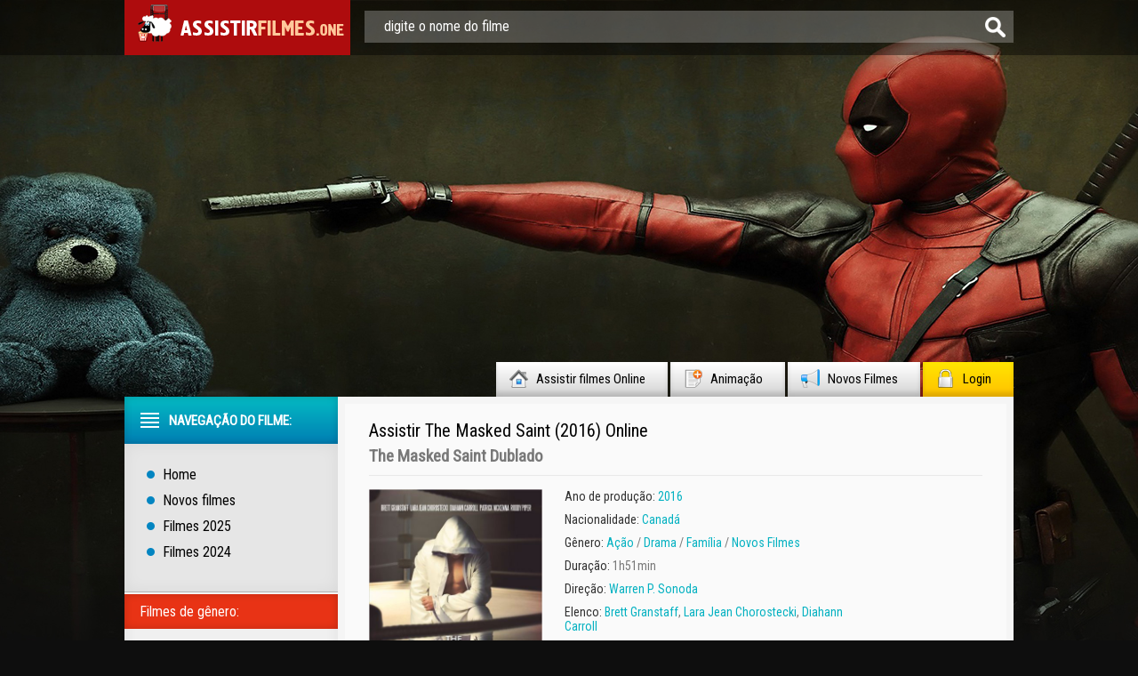

--- FILE ---
content_type: text/html; charset=utf-8
request_url: https://assistirfilmes.one/336-the-masked-saint-2016.html
body_size: 9062
content:
<!DOCTYPE html PUBLIC "-//W3C//DTD XHTML 1.0 Transitional//EN" "http://www.w3.org/TR/xhtml1/DTD/xhtml1-transitional.dtd">
<html xmlns="http://www.w3.org/1999/xhtml"  lang="it-it">
<head>
	<meta http-equiv="X-UA-Compatible" content="IE=edge" />
	<meta http-equiv="Content-Type" content="text/html; charset=utf-8" />
<title>Assistir The Masked Saint  (2016)  Online Filme HD Completo Dublado </title>
<meta name="description" content="Chris Samuels, um lutador profissional e pai de família, se aposenta dos ringues para se estabelecer em uma pequena cidade como pastor. Ao perceber os problemas criminais do local, ele decide colocar" />
<meta name="keywords" content="pastor, lutador, Chris, noturno, máscara, vigilante, atuar, combatendo, injustiça, precisa, conciliar, igreja, crises, Enfrentando, colocar, criminais, aposenta, ringues, família, profissional" />
<meta name="generator" content="DataLife Engine (http://dle-news.ru)" />
<meta property="og:site_name" content="Assistir Filmes Online Grátis, Ver Filme Dublado em HD 2025" />
<meta property="og:type" content="article" />
<meta property="og:title" content="The Masked Saint  (2016)" />
<meta property="og:url" content="https://assistirfilmes.one/336-the-masked-saint-2016.html" />
<meta property="og:image" content="https://assistirfilmes.one/uploads/posts/2016-03/1458526545_307054.jpg" />
<link rel="search" type="application/opensearchdescription+xml" href="https://assistirfilmes.one/engine/opensearch.php" title="Assistir Filmes Online Grátis, Ver Filme Dublado em HD 2025" />
<link rel="alternate" type="application/rss+xml" title="Assistir Filmes Online Grátis, Ver Filme Dublado em HD 2025" href="https://assistirfilmes.one/rss.xml" />
<script type="text/javascript" src="/engine/classes/min/index.php?charset=utf-8&amp;g=general&amp;19"></script>
<script type="text/javascript" src="/engine/classes/min/index.php?charset=utf-8&amp;f=engine/editor/jscripts/froala/editor.js,engine/editor/jscripts/froala/languages/en.js,engine/classes/highslide/highslide.js,engine/classes/masha/masha.js&amp;19"></script>
<link media="screen" href="/engine/editor/css/default.css" type="text/css" rel="stylesheet" />
        <link rel="stylesheet" href="/templates/assistirfilmes/video-plugin/video-plugin.css">
	<link rel="stylesheet" href="/templates/assistirfilmes/css/style.css" type="text/css" />
	<!--[if lte IE 7]>
	<link rel="stylesheet" href="/templates/assistirfilmes/css/style-ie.css" type="text/css" />
	<![endif]-->
        <link rel="icon" href="/templates/assistirfilmes/images/favicon.ico" type="image/x-icon"> 
<link rel="shortcut icon" href="/templates/assistirfilmes/images/favicon.ico" type="image/x-icon">
	<link href='https://fonts.googleapis.com/css?family=Roboto+Condensed&subset=latin,cyrillic-ext,latin-ext,cyrillic' rel='stylesheet' type='text/css' />
	<script type="text/javascript" src="/templates/assistirfilmes/js/jquery.tcarusel.js"></script>
	<script type="text/javascript" src="/templates/assistirfilmes/js/jquery.ttabs.js"></script>
	<script type="text/javascript" src="/templates/assistirfilmes/js/jquery.cookie.js"></script>
	<script type="text/javascript" src="/templates/assistirfilmes/js/active.js"></script>
	

   <meta name="google-site-verification" content="YGQMdrFS85B2OZvNXMhQa7GGTpZVWaJPuHOjwbvxzQM" />
    <meta name="google-site-verification" content="dYOxXL-egSoTh5kO7QEh5s6aVVcM7V6BRWrbG4Wr0ds" />
    <meta name="google-site-verification" content="4nmL8yQ5sCaqCOfmE_VbjoipJLynnE4pdBceaG0C2yw" />
    
    
    
    
    </head>
<body>
<script type="text/javascript">
<!--
var dle_root       = '/';
var dle_admin      = '';
var dle_login_hash = '';
var dle_group      = 5;
var dle_skin       = 'assistirfilmes';
var dle_wysiwyg    = '1';
var quick_wysiwyg  = '1';
var dle_act_lang   = ["Yes", "No", "Enter", "Cancel", "Save", "Delete", "Loading. Please, wait..."];
var menu_short     = 'Quick edit';
var menu_full      = 'Full edit';
var menu_profile   = 'View profile';
var menu_send      = 'Send message';
var menu_uedit     = 'Admin Center';
var dle_info       = 'Information';
var dle_confirm    = 'Confirm';
var dle_prompt     = 'Enter the information';
var dle_req_field  = 'Please fill in all the required fields';
var dle_del_agree  = 'Are you sure you want to delete it? This action cannot be undone';
var dle_spam_agree = 'Are you sure you want to mark the user as a spammer? This will remove all his comments';
var dle_complaint  = 'Enter the text of your complaint to the Administration:';
var dle_big_text   = 'Highlighted section of text is too large.';
var dle_orfo_title = 'Enter a comment to the detected error on the page for Administration ';
var dle_p_send     = 'Send';
var dle_p_send_ok  = 'Notification has been sent successfully ';
var dle_save_ok    = 'Changes are saved successfully. Refresh the page?';
var dle_reply_title= 'Reply to the comment';
var dle_tree_comm  = '0';
var dle_del_news   = 'Delete article';
var allow_dle_delete_news   = false;
var dle_search_delay   = false;
var dle_search_value   = '';
hs.graphicsDir = '/engine/classes/highslide/graphics/';
hs.outlineType = 'rounded-white';
hs.numberOfImagesToPreload = 0;
hs.showCredits = false;
hs.align = 'center';
hs.transitions = ['expand', 'crossfade']; 

hs.lang = { loadingText : 'Loading...', playTitle : 'Watch slideshow (space) ', pauseTitle:'Pause', previousTitle : 'Previous image', nextTitle :'Next Image',moveTitle :'Move', closeTitle :'Close (Esc)',fullExpandTitle:'Enlarge to full size',restoreTitle:'Click to close image. Click and hold to move.',focusTitle:'Focus',loadingTitle:'Click to cancel'
};
hs.slideshowGroup='fullnews'; hs.addSlideshow({slideshowGroup: 'fullnews', interval: 4000, repeat: false, useControls: true, fixedControls: 'fit', overlayOptions: { opacity: .75, position: 'bottom center', hideOnMouseOut: true } });

jQuery(function($){
	
      $('#comments').froalaEditor({
        dle_root: dle_root,
        dle_upload_area : "comments",
        dle_upload_user : "",
        dle_upload_news : "0",
        width: '100%',
        height: '220',
        language: 'en',
		placeholderText: '',
        enter: $.FroalaEditor.ENTER_BR,
        toolbarSticky: false,
        theme: 'gray',
        linkAlwaysNoFollow: false,
        linkInsertButtons: ['linkBack'],
        linkList:[],
        linkAutoPrefix: '',
        linkStyles: {
          'fr-strong': 'Bold',
          'fr-text-red': 'Red',
          'fr-text-blue': 'Blue',
          'fr-text-green': 'Green'
        },
        linkText: true,
		htmlAllowedTags: ['div', 'span', 'p', 'br', 'strong', 'em', 'ul', 'li', 'ol', 'b', 'u', 'i', 's', 'a', 'img'],
		htmlAllowedAttrs: ['class', 'href', 'alt', 'src', 'style', 'target'],
		pastePlain: true,
        imageInsertButtons: ['imageBack', '|', 'imageByURL'],
        imagePaste: false,
        imageStyles: {
          'fr-bordered': 'Borders',
          'fr-rounded': 'Rounded',
          'fr-padded': 'Padded',
          'fr-shadows': 'Shadows',
        },
		
        toolbarButtonsXS: ['bold', 'italic', 'underline', 'strikeThrough', '|', 'align', 'formatOL', 'formatUL', '|', 'insertLink', 'dleleech', 'emoticons', '|', 'dlehide', 'dlequote', 'dlespoiler'],

        toolbarButtonsSM: ['bold', 'italic', 'underline', 'strikeThrough', '|', 'align', 'formatOL', 'formatUL', '|', 'insertLink', 'dleleech', 'emoticons', '|', 'dlehide', 'dlequote', 'dlespoiler'],

        toolbarButtonsMD: ['bold', 'italic', 'underline', 'strikeThrough', '|', 'align', 'formatOL', 'formatUL', '|', 'insertLink', 'dleleech', 'emoticons', '|', 'dlehide', 'dlequote', 'dlespoiler'],

        toolbarButtons: ['bold', 'italic', 'underline', 'strikeThrough', '|', 'align', 'formatOL', 'formatUL', '|', 'insertLink', 'dleleech', 'emoticons', '|', 'dlehide', 'dlequote', 'dlespoiler']

      });

$('#dle-comments-form').submit(function() {
	doAddComments();
	return false;
});
FastSearch();
});
//-->
</script>
    <script src="/templates/assistirfilmes/video-plugin/video-plugin.js"></script>
<div class="top-line">
	<div class="top-line2">
		<a href="/" class="logo"></a>
		<div class="search-block">
			<form method="post"  action='' style="margin: 0;padding: 0;">
				<input type="hidden" name="do" value="search"><input type="hidden" name="subaction" value="search" />
				<input name="story" type="text" class="form-text" id="story" value="digite o nome do filme" onblur="if(this.value=='') this.value='digite o nome do filme';" onfocus="if(this.value=='digite o nome do filme') this.value='';" title="digitar a sua consulta e pressione Enter" />
				<input type="image" src="/templates/assistirfilmes/images/form-search.png" value="busca!" border="0" class="form-search" alt="busca!">
			</form>
		</div>
	</div>
</div>
<div class="footer-background">
<div class="main-center-block">
	<div class="head-block">
		
	</div>
	<div class="top-menu">
        <a href="/">Assistir filmes Online<img src="/templates/assistirfilmes/images/top-menu1.png" alt="Filmes online" /></a>
		<a href="/animacao/">Animação<img src="/templates/assistirfilmes/images/top-menu2.png" alt="Animação" /></a>
		<a href="/novos-filmes/">Novos Filmes<img src="/templates/assistirfilmes/images/top-menu3.png" alt="Novos filmes" /></a>
		<a href="#" class="login-open">Login<img src="/templates/assistirfilmes/images/top-menu4.png" alt="" /></a>
		
	</div>
	<div style="position: relative;">

<div class="login-block">
	<form method="post" action="">
		<div class="login-line">
			<div class="login-line-title">login:</div>
			<input name="login_name" type="text" class="login-input-text" title="login" />
		</div>
		<div class="login-line">
			<div class="login-line-title">passsword:</div>
			<input name="login_password" type="password" class="login-input-text" title="password" />
		</div>
		<div style="clear: both;"></div>
		<input onclick="submit();" type="submit" class="enter" value="enter" /><input name="login" type="hidden" id="login" value="submit" />
		<div class="reg-link">
		
		</div>
		
		<div class="login-soc">
			<div class="login-soc-title">
				
			</div>
		
			<div style="clear: both;"></div>
		</div>
		
	</form>
	<div style="clear: both;"></div>
	<div class="login-close"></div>
</div>
</div>
	
        
           

        
	<div class="content-block">

        
		<div class="left-col">

			<div class="left-menu">
            
                
				<div class="left-menu-title">
                    
                      
               
                
                    
				Navegação do filme:
				</div>
				<div class="left-menu-main">
                    <a href="/">Home</a>
					<a href="/novos-filmes/">Novos filmes</a>
					<a href="/xfsearch/2023/">Filmes 2025</a>
                    <a href="/xfsearch/2022/">Filmes 2024</a>
                    	 
                
                   
				</div>
				<div class="menu-janr">
					<div class="menu-janr-title">
						Filmes de gênero:
					</div>
					<div class="menu-janr-content">
						 <a href="/acao/">Ação</a>
               <a href="/animacao/">Animação</a>
                <a href="/animes/">Animes </a>
               <a href="/aventura/">Aventura</a>
                <a href="/biografia/">Biografia</a>
                <a href="/comedia/">Comédia</a>
                <a href="/comedia-romantica/">Comédia Romântica </a>
              <a href="/crime/">Crime </a>
               <a href="/documentario/"> Documentário</a>
               <a href="/drama/">Drama </a>
               <a href="/faroeste/">Faroeste</a>
               <a href="/fantasia/">Fantasia</a>
               <a href="/ficcao-cientifica/">Ficção Científica</a>
                <a href="/familia/">Família </a>
                <a href="/guerra/">Guerra</a>
                <a href="/musical/">Musical  </a>
                <a href="/historico/">Histórico </a>
                <a href="/nacional/">Nacional</a>
                <a href="/policial/">Policial</a>
                 <a href="/romance/">Romance</a>        
                <a href="/suspense/">Suspense </a>
                 <a href="/terror/">Terror</a>           
                  <a href="/erotico/">Erótico </a>
					</div>
				</div>
				<div class="sort-menu">
					<div class="sort-menu-title">
						Ano de publicação:
					</div>
					<div class="sort-menu-content">
						<div class="sort-menu-block">
							<a href="/xfsearch/2017/">2017</a>
						<a href="/xfsearch/2016/">2016</a>
						<a href="/xfsearch/2015/"> 2015</a>
                            <a href="/xfsearch/2014/">2014</a>
						</div>
						<div class="sort-menu-block">
								<a href="/xfsearch/2013/">2013</a>
                        <a href="/xfsearch/2012/"> 2012</a>
                            	<a href="/xfsearch/2011/"> 2011</a>
                        <a href="/xfsearch/2010/">2010</a>
						</div>
						<div style="clear: both;"></div>
					</div>
				</div>
				<div class="sort-menu">
					<div class="sort-menu-title">
					Países produtores:
					</div>
					<div class="sort-menu-content sort-menu-content2">
						<div class="sort-menu-block">
							<a href="/xfsearch/country/Brasil/">Brasil</a>
                  <a href="/xfsearch/country/Portugal/">Portugal</a>
				<a href="/xfsearch/country/EUA/">EUA</a>
                 	<a href="/xfsearch/country/Bélgica/">Bélgica</a>
                	<a href="/xfsearch/country/França/">França</a>
                	<a href="/xfsearch/country/Itália/">Itália</a>
                	<a href="/xfsearch/country/Reino+Unido/">Reino Unido</a>
                	<a href="/xfsearch/country/Nova+zelândia/">Nova zelândia</a>
                	<a href="/xfsearch/country/Coréia+do+sul/">Coréia do sul</a>
                	<a href="/xfsearch/country/Dinamarca/">Dinamarca</a>
                	<a href="/xfsearch/country/Noruega/">Noruega</a>
             
						</div>
						<div class="sort-menu-block">
							<a href="/xfsearch/country/Irlanda/">Irlanda</a>
                <a href="/xfsearch/country/Finlândia/">Finlândia</a>
                <a href="/xfsearch/country/Alemanha/">Alemanha</a>
                <a href="/xfsearch/country/Suiça/">Suiça</a>
                <a href="/xfsearch/country/Espanha/">Espanha</a>
                <a href="/xfsearch/country/Turquia/">Turquia</a>
                   <a href="/xfsearch/country/Índia/">Índia</a>
                   <a href="/xfsearch/country/Romênia/">Romênia</a>
                   <a href="/xfsearch/country/Bulgária/">Bulgária</a>
                      <a href="/xfsearch/country/Hungria/">Hungria</a>
                      <a href="/xfsearch/country/México/">México</a>
                      
						</div>
						<div style="clear: both;"></div>
					</div>
				</div>
		
			</div>
			
			<div class="left-block">
				<div class="left-block-title">
					Melhores Filmes do Mês: <img src="/templates/assistirfilmes/images/left-comments-icon2.png" alt="" />
				</div>
				<div class="left-block-content">
					
					<div style="clear: both;"></div>
				</div>
			</div>
			<div class="left-block">
				<div class="left-block-title">
					Filmes populares: <img src="/templates/assistirfilmes/images/left-comments-icon3.png" alt="" />
				</div>
				<div class="left-block-content">
					<div class="trailer-news">
	<div class="trailer-news-image">
		<img src="https://assistirfilmes.one/uploads/posts/2018-01/medium/1515662359_2291532.jpg" alt="Pantera Negra (2018)" />
		<a href="https://assistirfilmes.one/5889-pantera-negra-2018.html"></a>
	</div>
	<div class="trailer-news-title">
		<a href="https://assistirfilmes.one/5889-pantera-negra-2018.html">Pantera Negra (2018)</a>
	</div>
</div><div class="trailer-news">
	<div class="trailer-news-image">
		<img src="https://assistirfilmes.one/uploads/posts/2018-03/medium/1522065401_2019826.jpg" alt="Vingadores 3: Guerra Infinita (2018)" />
		<a href="https://assistirfilmes.one/3602-vingadores-3-guerra-infinita-parte-1-2018.html"></a>
	</div>
	<div class="trailer-news-title">
		<a href="https://assistirfilmes.one/3602-vingadores-3-guerra-infinita-parte-1-2018.html">Vingadores 3: Guerra Infinita (2018)</a>
	</div>
</div><div class="trailer-news">
	<div class="trailer-news-image">
		<img src="https://assistirfilmes.one/uploads/posts/2018-04/medium/1523542969_5994305.jpg" alt="Rampage – Destruição Total (2018)" />
		<a href="https://assistirfilmes.one/6113-rampage-destruicao-total-2018-hfd.html"></a>
	</div>
	<div class="trailer-news-title">
		<a href="https://assistirfilmes.one/6113-rampage-destruicao-total-2018-hfd.html">Rampage – Destruição Total (2018)</a>
	</div>
</div><div class="trailer-news">
	<div class="trailer-news-image">
		<img src="https://assistirfilmes.one/uploads/posts/2018-04/medium/1524228134_2232385.jpg" alt="Deadpool 2 (2018)" />
		<a href="https://assistirfilmes.one/5921-deadpool-2-2018.html"></a>
	</div>
	<div class="trailer-news-title">
		<a href="https://assistirfilmes.one/5921-deadpool-2-2018.html">Deadpool 2 (2018)</a>
	</div>
</div><div class="trailer-news">
	<div class="trailer-news-image">
		<img src="https://assistirfilmes.one/uploads/posts/2017-11/medium/1510951483_4847115.jpg" alt="Cinquenta Tons de Liberdade (2018)" />
		<a href="https://assistirfilmes.one/4862-cinquenta-tons-de-liberdade-2018.html"></a>
	</div>
	<div class="trailer-news-title">
		<a href="https://assistirfilmes.one/4862-cinquenta-tons-de-liberdade-2018.html">Cinquenta Tons de Liberdade (2018)</a>
	</div>
</div><div class="trailer-news">
	<div class="trailer-news-image">
		<img src="https://assistirfilmes.one/uploads/posts/2018-04/medium/1523456997_3823001.jpg" alt="Com Amor, Simon (2018)" />
		<a href="https://assistirfilmes.one/5542-simon-vs-the-homo-sapiens-agenda-2018.html"></a>
	</div>
	<div class="trailer-news-title">
		<a href="https://assistirfilmes.one/5542-simon-vs-the-homo-sapiens-agenda-2018.html">Com Amor, Simon (2018)</a>
	</div>
</div><div class="trailer-news">
	<div class="trailer-news-image">
		<img src="https://assistirfilmes.one/uploads/posts/2018-01/medium/1516379385_5668766.jpg" alt="Uma Dobra no Tempo (2018)" />
		<a href="https://assistirfilmes.one/5621-a-wrinkle-in-time-2017.html"></a>
	</div>
	<div class="trailer-news-title">
		<a href="https://assistirfilmes.one/5621-a-wrinkle-in-time-2017.html">Uma Dobra no Tempo (2018)</a>
	</div>
</div><div class="trailer-news">
	<div class="trailer-news-image">
		<img src="https://assistirfilmes.one/uploads/posts/2018-05/medium/1527686297_0699341.jpg" alt="Sol da Meia-noite (2018)" />
		<a href="https://assistirfilmes.one/5656-midnight-sun-2017.html"></a>
	</div>
	<div class="trailer-news-title">
		<a href="https://assistirfilmes.one/5656-midnight-sun-2017.html">Sol da Meia-noite (2018)</a>
	</div>
</div><div class="trailer-news">
	<div class="trailer-news-image">
		<img src="https://assistirfilmes.one/uploads/posts/2018-07/medium/1532818662_4718048.jpg" alt="Pedro Coelho (2018)" />
		<a href="https://assistirfilmes.one/6098-pedro-coelho-2018-f6.html"></a>
	</div>
	<div class="trailer-news-title">
		<a href="https://assistirfilmes.one/6098-pedro-coelho-2018-f6.html">Pedro Coelho (2018)</a>
	</div>
</div><div class="trailer-news">
	<div class="trailer-news-image">
		<img src="https://assistirfilmes.one/uploads/posts/2017-12/medium/1514491640_4835427.jpg" alt="O Homem das Cavernas (2018)" />
		<a href="https://assistirfilmes.one/6494-o-homem-das-cavernas-2018.html"></a>
	</div>
	<div class="trailer-news-title">
		<a href="https://assistirfilmes.one/6494-o-homem-das-cavernas-2018.html">O Homem das Cavernas (2018)</a>
	</div>
</div><div class="trailer-news">
	<div class="trailer-news-image">
		<img src="https://assistirfilmes.one/uploads/posts/2017-10/medium/1509372507_2743388.jpg" alt="12 Strong  (2018)" />
		<a href="https://assistirfilmes.one/6159-12-strong-2018-2.html"></a>
	</div>
	<div class="trailer-news-title">
		<a href="https://assistirfilmes.one/6159-12-strong-2018-2.html">12 Strong  (2018)</a>
	</div>
</div><div class="trailer-news">
	<div class="trailer-news-image">
		<img src="https://assistirfilmes.one/uploads/posts/2018-07/medium/1532405903_0695165.jpg" alt="Jogador Nº1 (2018)" />
		<a href="https://assistirfilmes.one/5924-ready-player-one-2018.html"></a>
	</div>
	<div class="trailer-news-title">
		<a href="https://assistirfilmes.one/5924-ready-player-one-2018.html">Jogador Nº1 (2018)</a>
	</div>
</div>
					<div style="clear: both;"></div>
					<a href="/novos-filmes/" class="more-trailer-link">Outros filmes populares</a>
				</div>
			</div>
		</div>
		<div class="right-col">
			
			
			<div id='dle-content'><div class="full-news" itemscope itemtype="http://schema.org/Movie">
	<meta itemprop="duration" content="1h51min" />
	<meta itemprop="datePublished" content="2016-03-21" />
	<div class="main-news-shad">
		<div class="main-news-top">
			<div class="main-news-title">
				<h1 itemprop="name">Assistir The Masked Saint  (2016) Online </h1> 
			</div>
			
			<div class="main-news-title-original" itemprop="alternativeHeadline">
                <h2>The Masked Saint Dublado </h2>
			</div>
			
			<div class="main-news-rating" itemtype="http://schema.org/aggregateRating">
				<div class="main-news-rating">
     <div style="clear: both;"></div>
</div>
            </div>
		</div>
		<div class="main-news-center">
			<div class="main-news-left">
				<div class="main-news-image">
					<img src="https://assistirfilmes.one/uploads/posts/2016-03/1458526545_307054.jpg" alt="The Masked Saint  (2016)" itemprop="image" />
				<div class="main-news-quality">4K</div>
                      </div>
						<a href="/assistir-full-hd.php"  rel="nofollow"  target="_blank"   class="main-news-more">► ASSISTIR em FULL HD</a>
				
              
			</div>
        
                
            
			<div class="main-news-line-info">
                <div class="main-news-line boxshow">
                  
                    </div>
				
				<div class="main-news-line boxshow">
					<i>Ano de produção:</i> <a href="https://assistirfilmes.one/xfsearch/year/2016/">2016</a>
				</div>
				
				
				<div class="main-news-line">
					<i>Nacionalidade: </i> <a href="https://assistirfilmes.one/xfsearch/country/Canad%C3%A1/">Canadá</a>
				</div>
				
				<div class="main-news-line zap boxshow" itemprop="genre">
					<i>Gênero: </i> <a href="https://assistirfilmes.one/acao/">Ação</a> / <a href="https://assistirfilmes.one/drama/">Drama</a> / <a href="https://assistirfilmes.one/familia/">Família</a> / <a href="https://assistirfilmes.one/novos-filmes/">Novos Filmes</a>
				</div>
				
				<div class="main-news-line">
					<i>Duração:</i> 1h51min
				</div>
				
                
                  	
				<div class="main-news-line">
					<i>Direção:</i> <a href="https://assistirfilmes.one/xfsearch/director/Warren+P.+Sonoda/">Warren P. Sonoda</a>
				</div>
				
                
                
                	
				<div class="main-news-line">
					<i>Elenco:</i> <a href="https://assistirfilmes.one/xfsearch/actors/Brett+Granstaff/">Brett Granstaff</a>, <a href="https://assistirfilmes.one/xfsearch/actors/Lara+Jean+Chorostecki/">Lara Jean Chorostecki</a>, <a href="https://assistirfilmes.one/xfsearch/actors/Diahann+Carroll/">Diahann Carroll</a>
				</div>
				
                
			
				<div class="main-news-line">
					<i>Áudio:</i> Português
				</div>
				
				     
           
                
				<div class="main-news-fav">
					
			
				</div>
			</div>
			<div style="clear: both;height: 10px;"></div>
	
		</div>
		<div class="main-news-descr">
			<div class="main-news-descr-title">
                <br><br>
				SINOPSE : 
			</div>
			<div class="main-news-descr-content" itemprop="description">
				Chris Samuels, um lutador profissional e pai de família, se aposenta dos ringues para se estabelecer em uma pequena cidade como pastor. Ao perceber os problemas criminais do local, ele decide colocar sua máscara de luta e atuar como um vigilante noturno combatendo a injustiça. Enfrentando crises na igreja e em casa, Chris precisa conciliar sua vida como pastor e como lutador.<div style="clear: both;"></div>
			</div>
			<div class="descr-full">descrição completa</div>
		</div>

    
           <div class="tt-tabs tabs-full-news">
			<div class="index-tabs">
                <span>ASSISTIR ONLINE</span>
			<span>TRAILER</span>			
			</div>
			<div class="index-panel">
    
				<div class="tt-panel" itemprop="video" itemscope itemtype="http://schema.org/VideoObject">
					<div class="full-news-video" itemprop="embedHTML">
					
                                <br /><div class="video-player-plugin"><br /><div class="session" namesession="Host"><br /><br /><span namevideo="Trailer"><br /><iframe src="https://www.youtube.com/embed/htwBs6IpQlI" width="560" height="315"  frameborder="0" allowfullscreen></iframe><br />	</span><br />			<br />	</div><br /></div><br />
                        
                        
					</div>
					<div style="clear: both;"></div>
				</div>
				
				
				<div class="tt-panel">
					<div class="full-news-video">
						
                         <br /><div class="video-player-plugin"><br /><div class="session" namesession="Host"><br /><br /><span namevideo="Trailer"><br /><iframe src="https://www.youtube.com/embed/htwBs6IpQlI" width="560" height="315"  frameborder="0" allowfullscreen></iframe><br />	</span><br />			<br />	</div><br /></div><br />
                        
					</div>
					<div style="clear: both;"></div>
				</div>
			
			</div>
		</div>
        
        
        
        


        
		<div class="related-block">
			<div class="related-block-title">
                SE VOCÊ GOSTA <strong>The Masked Saint  (2016) Online dublado e legendado</strong>, TALVEZ VOCÊ TAMBÉM GOSTA DE...
			</div>
			<div class="related-block-content">
				<div class="related-news">
	<div class="related-news-image">
		<a href="https://assistirfilmes.one/4338-mulher-maravilha-2017-lj6h.html">
			<img src="https://assistirfilmes.one/uploads/posts/2017-04/medium/1492436543_580546.jpg" alt="Mulher-Maravilha (2017)" />
		</a>
	</div>
	<div class="related-news-title">
		<a href="https://assistirfilmes.one/4338-mulher-maravilha-2017-lj6h.html">Mulher-Maravilha (2017)</a>
	</div>
</div><div class="related-news">
	<div class="related-news-image">
		<a href="https://assistirfilmes.one/3564-manglehorn-2014.html">
			<img src="https://assistirfilmes.one/uploads/posts/2016-06/1465190683_439175.jpg" alt="Manglehorn  (2014)" />
		</a>
	</div>
	<div class="related-news-title">
		<a href="https://assistirfilmes.one/3564-manglehorn-2014.html">Manglehorn  (2014)</a>
	</div>
</div><div class="related-news">
	<div class="related-news-image">
		<a href="https://assistirfilmes.one/2998-herois-improvaveis-2014.html">
			<img src="https://assistirfilmes.one/uploads/posts/2016-05/1464200511_598909.jpg" alt="Heróis Improváveis  (2014)" />
		</a>
	</div>
	<div class="related-news-title">
		<a href="https://assistirfilmes.one/2998-herois-improvaveis-2014.html">Heróis Improváveis  (2014)</a>
	</div>
</div><div class="related-news">
	<div class="related-news-image">
		<a href="https://assistirfilmes.one/2385-hadji-sha-2014.html">
			<img src="https://assistirfilmes.one/uploads/posts/2016-05/1462243746_507043.jpg" alt="Hadji Sha  (2014)" />
		</a>
	</div>
	<div class="related-news-title">
		<a href="https://assistirfilmes.one/2385-hadji-sha-2014.html">Hadji Sha  (2014)</a>
	</div>
</div><div class="related-news">
	<div class="related-news-image">
		<a href="https://assistirfilmes.one/2328-the-resurrection-of-jake-the-snake-roberts-2015.html">
			<img src="https://assistirfilmes.one/uploads/posts/2016-05/1462174586_resurrectionofjakethesnakeposter.jpg" alt="The Resurrection of Jake the Snake Roberts (2015)" />
		</a>
	</div>
	<div class="related-news-title">
		<a href="https://assistirfilmes.one/2328-the-resurrection-of-jake-the-snake-roberts-2015.html">The Resurrection of Jake the Snake Roberts (2015)</a>
	</div>
</div><div class="related-news">
	<div class="related-news-image">
		<a href="https://assistirfilmes.one/1030-tapped-out-2014.html">
			<img src="https://assistirfilmes.one/uploads/posts/2016-03/1459300890_076770.jpg" alt="Tapped Out   (2014)" />
		</a>
	</div>
	<div class="related-news-title">
		<a href="https://assistirfilmes.one/1030-tapped-out-2014.html">Tapped Out   (2014)</a>
	</div>
</div><div class="related-news">
	<div class="related-news-image">
		<a href="https://assistirfilmes.one/933-i-am-chris-farley-2015.html">
			<img src="https://assistirfilmes.one/uploads/posts/2016-03/1459152081_225236.jpg" alt="I Am Chris Farley (2015)" />
		</a>
	</div>
	<div class="related-news-title">
		<a href="https://assistirfilmes.one/933-i-am-chris-farley-2015.html">I Am Chris Farley (2015)</a>
	</div>
</div><div class="related-news">
	<div class="related-news-image">
		<a href="https://assistirfilmes.one/278-noite-sem-fim-2015.html">
			<img src="https://assistirfilmes.one/uploads/posts/2016-03/1458468049_567932.jpg" alt="Noite Sem Fim (2015)" />
		</a>
	</div>
	<div class="related-news-title">
		<a href="https://assistirfilmes.one/278-noite-sem-fim-2015.html">Noite Sem Fim (2015)</a>
	</div>
</div>
				<div style="clear: both;"></div>
			</div>
		</div>
	</div>
</div>
<div class="comments-block">
	<div class="comments-block-title">
	
	</div>
	<div class="comments-block-content">

		<div style="clear: both;"></div>
	
	</div>
</div>
<link rel="stylesheet" href="/templates/assistirfilmes/css/swiper.css" type="text/css" />
<script src="/templates/assistirfilmes/js/swiper.jquery.min.js"></script>
<script type="text/javascript">
	$(function(){
		
		$('.descr-full').click(function(){
			$('.main-news-descr-content').css({height:'auto'});
			$(this).hide();
		});
		
		$('.full-news-kadr br').remove();
		
	});
	
		var sliderImages = $('.full-news-kadr').find('img');
			
		// 
		sliderImages.each(function(){
			var sliderImagesSrc = $(this).attr('src');
			var sliderImagesTitle = $(this).attr('alt');
			var sliderImagesLink = $(this).parent('a').attr('href');
					
			if(sliderImagesLink == undefined) {
			// если просто картинка, без тумба
				$('.swiper-wrapper').append('<div class="swiper-slide"><a href="'+sliderImagesSrc+'" rel="highslide" class="highslide"><img src="'+sliderImagesSrc+'" alt="'+sliderImagesTitle+'" title="'+sliderImagesTitle+'" /></a></div>');
			} else {
			// если картинка с тумбом
				$('.swiper-wrapper').append('<div class="swiper-slide"><a href="'+sliderImagesLink+'" rel="highslide" class="highslide"><img src="'+sliderImagesSrc+'" alt="'+sliderImagesTitle+'" title="'+sliderImagesTitle+'" /></a></div>');
			}							
					
		});
	
	//
	
	
	var handleMatchMedia2 = function (mediaQuery) {
		if (mediaQuery.matches) {
			var swiper = new Swiper('.swiper-container', {
				pagination: '.swiper-pagination',
				slidesPerView: 2,
				spaceBetween: 10
			});
		} else {
			var swiper = new Swiper('.swiper-container', {
				pagination: '.swiper-pagination',
				slidesPerView: 3,
				spaceBetween: 30
			});
		}
	}
	mql2 = window.matchMedia('all and (max-width: 1100px)');

	handleMatchMedia2(mql2);
	mql2.addListener(handleMatchMedia2); 
	
	
    /*var swiper = new Swiper('.swiper-container', {
        pagination: '.swiper-pagination',
        slidesPerView: 3,
        spaceBetween: 30
    });*/
	
	$('.tt-tabs').ttabs();
	
</script>
<div id="dle-ajax-comments"></div>
<form  method="post" name="dle-comments-form" id="dle-comments-form" >
		<input type="hidden" name="subaction" value="addcomment" />
		<input type="hidden" name="post_id" id="post_id" value="336" /></form></div>
			<div style="clear: both;"></div>
		</div>
		<div style="clear: both;"></div>
	</div>
	<div class="bottom-block">
		<div class="bottom-block-left">
			<div class="bottom-block-title">
				O melhor filme do ano
			</div>
			<div class="bottom-block-content">
				<a href="https://assistirfilmes.one/5261-mary-magdalene-2017.html" class="actors-news">
	<span class="actors-news-image">
		<img src="https://assistirfilmes.one/uploads/posts/2017-12/medium/1514367146_5445593.jpg" alt="Maria Madalena (2018)" />
	</span>
	<span class="actors-news-title">
		Maria Madalena (2018)
	</span>
</a>
				<div style="clear: both;"></div>
			</div>
		</div>
		<div class="bottom-block-right">
			<div class="bottom-block-title">
				Os últimos Novos Filmes inserido
			</div>
			<div class="bottom-block-content">
				<div class="kino-news">
	<div class="kino-news-date">
		23.02.2025
	</div>
	<a href="https://assistirfilmes.one/5261-mary-magdalene-2017.html" class="kino-news-title">
		Maria Madalena (2018)
	</a>
</div><div class="kino-news">
	<div class="kino-news-date">
		29.12.2024
	</div>
	<a href="https://assistirfilmes.one/7357-crescer-nao-e-brincadeira-2023.html" class="kino-news-title">
		Crescer Não É Brincadeira (2023)
	</a>
</div><div class="kino-news">
	<div class="kino-news-date">
		29.12.2024
	</div>
	<a href="https://assistirfilmes.one/7368-super-mario-bros-o-filme-2023.html" class="kino-news-title">
		Super Mario Bros. - O Filme (2023)
	</a>
</div><div class="kino-news">
	<div class="kino-news-date">
		29.12.2024
	</div>
	<a href="https://assistirfilmes.one/7372-dungeons-dragons-honra-entre-rebeldes-2023.html" class="kino-news-title">
		Dungeons & Dragons: Honra Entre Rebeldes (2023)
	</a>
</div><div class="kino-news">
	<div class="kino-news-date">
		22.02.2024
	</div>
	<a href="https://assistirfilmes.one/7478-dune-part-two-2023.html" class="kino-news-title">
		Dune: Part Two (2023)
	</a>
</div>
				<div style="clear: both;"></div>
				
			</div>
		</div>
		<div style="clear: both;"></div>
	</div>
	<div class="footer">
		<div class="footer2">
			<div class="footer-menu">
				 <div class="footer-menu-block">
                     <a href="/">Filmes online </a>
						  <a href="/acao/">Ação</a>
                <a href="/animacao/">Animação</a>
                <a href="/animes/">Animes </a>
                <a href="/aventura/">Aventura</a>
                <a href="/biografia/">Biografia</a>
                <a href="/comedia/">Comédia</a>
                <a href="/romance/">Romance</a> 
				</div>
				<div class="footer-menu-block">
				<a href="/drama/">Drama </a>
                <a href="/faroeste/">Faroeste</a>
                   
              
                
          
                    
                    
                     
                    
                    
                    
				</div>
			</div>
			<div class="footer-right">
				<div class="footer-text">
               
                    
                    Filmes online em excelente qualidade 4K, Bluray Full HD (1080p), HD 720p, audio dublado em português, grátis e com toda a informação. Assista filmes online pelo iPhone, iPad, iPod Touch, Tablet Android e outros dispositivos móveis. Mega Filmes,  Armageddon filmes, Super Cine Online, Vk Filmes Online, Ultimate Filme. 

                </div>
				<div class="footer-bottom">
					<div class="footer-soc">
					
                        
                        
                     
                        
					</div>
					<div class="footer-count">
					
					</div>
					<div class="footer-up"></div>
				</div>
				
			</div>
			<div style="clear: both;"></div>
		</div>
	</div>
</div>
</div>
<!--[if IE 6]>
<a href="http://www.microsoft.com/rus/windows/internet-explorer/worldwide-sites.aspx" class="alert"></a>
<![endif]-->
    
     
    
        <noindex>
<!-- Yandex.Metrika counter -->
<script type="text/javascript">
    (function (d, w, c) {
        (w[c] = w[c] || []).push(function() {
            try {
                w.yaCounter39695215 = new Ya.Metrika({
                    id:39695215,
                    clickmap:true,
                    trackLinks:true,
                    accurateTrackBounce:true,
                    webvisor:true
                });
            } catch(e) { }
        });

        var n = d.getElementsByTagName("script")[0],
            s = d.createElement("script"),
            f = function () { n.parentNode.insertBefore(s, n); };
        s.type = "text/javascript";
        s.async = true;
        s.src = "https://mc.yandex.ru/metrika/watch.js";

        if (w.opera == "[object Opera]") {
            d.addEventListener("DOMContentLoaded", f, false);
        } else { f(); }
    })(document, window, "yandex_metrika_callbacks");
</script>
<noscript><div><img src="https://mc.yandex.ru/watch/39695215" style="position:absolute; left:-9999px;" alt="" /></div></noscript>
<!-- /Yandex.Metrika counter -->
        
    </noindex>
    
<script defer src="https://static.cloudflareinsights.com/beacon.min.js/vcd15cbe7772f49c399c6a5babf22c1241717689176015" integrity="sha512-ZpsOmlRQV6y907TI0dKBHq9Md29nnaEIPlkf84rnaERnq6zvWvPUqr2ft8M1aS28oN72PdrCzSjY4U6VaAw1EQ==" data-cf-beacon='{"version":"2024.11.0","token":"c0ab6080c08d4ac68033a1080c787ece","r":1,"server_timing":{"name":{"cfCacheStatus":true,"cfEdge":true,"cfExtPri":true,"cfL4":true,"cfOrigin":true,"cfSpeedBrain":true},"location_startswith":null}}' crossorigin="anonymous"></script>
</body>
</html>
<!-- DataLife Engine Copyright SoftNews Media Group (http://dle-news.ru) -->
